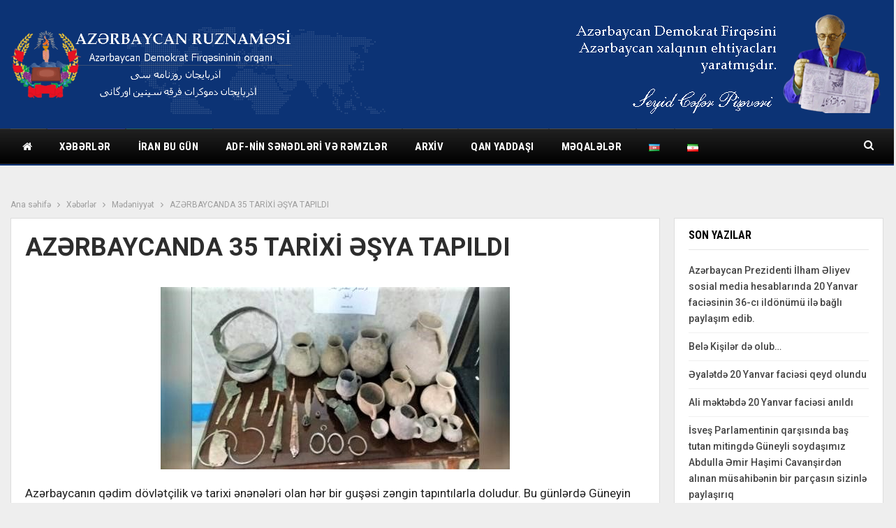

--- FILE ---
content_type: text/html; charset=UTF-8
request_url: https://azerbaycan-ruznamesi.org/2022/02/17/az%C9%99rbaycanda-35-tarixi-%C9%99sya-tapildi/
body_size: 68722
content:
	<!DOCTYPE html>
		<!--[if IE 8]>
	<html class="ie ie8" lang="az"> <![endif]-->
	<!--[if IE 9]>
	<html class="ie ie9" lang="az"> <![endif]-->
	<!--[if gt IE 9]><!-->
<html lang="az"> <!--<![endif]-->
	<head>
				<meta charset="UTF-8">
		<meta http-equiv="X-UA-Compatible" content="IE=edge">
		<meta name="viewport" content="width=device-width, initial-scale=1.0">
		<link rel="pingback" href="https://azerbaycan-ruznamesi.org/xmlrpc.php"/>

		<title>AZƏRBAYCANDA 35 TARİXİ ƏŞYA TAPILDI &#8211; Azərbaycan Ruznaməsi</title>
<meta name='robots' content='max-image-preview:large' />

<!-- Better Open Graph, Schema.org & Twitter Integration -->
<meta property="og:locale" content="az"/>
<meta property="og:site_name" content="Azərbaycan Ruznaməsi"/>
<meta property="og:url" content="https://azerbaycan-ruznamesi.org/2022/02/17/az%c9%99rbaycanda-35-tarixi-%c9%99sya-tapildi/"/>
<meta property="og:title" content="AZƏRBAYCANDA 35 TARİXİ ƏŞYA TAPILDI"/>
<meta property="og:image" content="https://azerbaycan-ruznamesi.org/wp-content/uploads/2022/02/111-2.jpg"/>
<meta property="article:section" content="Mədəniyyət"/>
<meta property="article:tag" content="Azərbaycan"/>
<meta property="og:description" content="Azərbaycanın qədim dövlətçilik və tarixi ənənələri olan hər bir guşəsi zəngin tapıntılarla doludur. Bu günlərdə Güneyin Xiyav (Meşginşəhr) şəhərində ikinci dəmir dövrünə aid olan 35 ədəd tarixi əşya tapılıb.Bu barədə Ərdəbil vilayətinin Mədəni İrs İd"/>
<meta property="og:type" content="article"/>
<meta name="twitter:card" content="summary"/>
<meta name="twitter:url" content="https://azerbaycan-ruznamesi.org/2022/02/17/az%c9%99rbaycanda-35-tarixi-%c9%99sya-tapildi/"/>
<meta name="twitter:title" content="AZƏRBAYCANDA 35 TARİXİ ƏŞYA TAPILDI"/>
<meta name="twitter:description" content="Azərbaycanın qədim dövlətçilik və tarixi ənənələri olan hər bir guşəsi zəngin tapıntılarla doludur. Bu günlərdə Güneyin Xiyav (Meşginşəhr) şəhərində ikinci dəmir dövrünə aid olan 35 ədəd tarixi əşya tapılıb.Bu barədə Ərdəbil vilayətinin Mədəni İrs İd"/>
<meta name="twitter:image" content="https://azerbaycan-ruznamesi.org/wp-content/uploads/2022/02/111-2.jpg"/>
<!-- / Better Open Graph, Schema.org & Twitter Integration. -->
<link rel='dns-prefetch' href='//fonts.googleapis.com' />
<link rel='dns-prefetch' href='//s.w.org' />
<link rel="alternate" type="application/rss+xml" title="Azərbaycan Ruznaməsi &raquo; Qidalandırıcısı" href="https://azerbaycan-ruznamesi.org/feed/" />
<link rel="alternate" type="application/rss+xml" title="Azərbaycan Ruznaməsi &raquo; Şərh Qidalandırıcısı" href="https://azerbaycan-ruznamesi.org/comments/feed/" />
<script type="text/javascript">
window._wpemojiSettings = {"baseUrl":"https:\/\/s.w.org\/images\/core\/emoji\/13.1.0\/72x72\/","ext":".png","svgUrl":"https:\/\/s.w.org\/images\/core\/emoji\/13.1.0\/svg\/","svgExt":".svg","source":{"concatemoji":"https:\/\/azerbaycan-ruznamesi.org\/wp-includes\/js\/wp-emoji-release.min.js?ver=5.9.12"}};
/*! This file is auto-generated */
!function(e,a,t){var n,r,o,i=a.createElement("canvas"),p=i.getContext&&i.getContext("2d");function s(e,t){var a=String.fromCharCode;p.clearRect(0,0,i.width,i.height),p.fillText(a.apply(this,e),0,0);e=i.toDataURL();return p.clearRect(0,0,i.width,i.height),p.fillText(a.apply(this,t),0,0),e===i.toDataURL()}function c(e){var t=a.createElement("script");t.src=e,t.defer=t.type="text/javascript",a.getElementsByTagName("head")[0].appendChild(t)}for(o=Array("flag","emoji"),t.supports={everything:!0,everythingExceptFlag:!0},r=0;r<o.length;r++)t.supports[o[r]]=function(e){if(!p||!p.fillText)return!1;switch(p.textBaseline="top",p.font="600 32px Arial",e){case"flag":return s([127987,65039,8205,9895,65039],[127987,65039,8203,9895,65039])?!1:!s([55356,56826,55356,56819],[55356,56826,8203,55356,56819])&&!s([55356,57332,56128,56423,56128,56418,56128,56421,56128,56430,56128,56423,56128,56447],[55356,57332,8203,56128,56423,8203,56128,56418,8203,56128,56421,8203,56128,56430,8203,56128,56423,8203,56128,56447]);case"emoji":return!s([10084,65039,8205,55357,56613],[10084,65039,8203,55357,56613])}return!1}(o[r]),t.supports.everything=t.supports.everything&&t.supports[o[r]],"flag"!==o[r]&&(t.supports.everythingExceptFlag=t.supports.everythingExceptFlag&&t.supports[o[r]]);t.supports.everythingExceptFlag=t.supports.everythingExceptFlag&&!t.supports.flag,t.DOMReady=!1,t.readyCallback=function(){t.DOMReady=!0},t.supports.everything||(n=function(){t.readyCallback()},a.addEventListener?(a.addEventListener("DOMContentLoaded",n,!1),e.addEventListener("load",n,!1)):(e.attachEvent("onload",n),a.attachEvent("onreadystatechange",function(){"complete"===a.readyState&&t.readyCallback()})),(n=t.source||{}).concatemoji?c(n.concatemoji):n.wpemoji&&n.twemoji&&(c(n.twemoji),c(n.wpemoji)))}(window,document,window._wpemojiSettings);
</script>
<style type="text/css">
img.wp-smiley,
img.emoji {
	display: inline !important;
	border: none !important;
	box-shadow: none !important;
	height: 1em !important;
	width: 1em !important;
	margin: 0 0.07em !important;
	vertical-align: -0.1em !important;
	background: none !important;
	padding: 0 !important;
}
</style>
	<link rel='stylesheet' id='wp-block-library-css'  href='https://azerbaycan-ruznamesi.org/wp-includes/css/dist/block-library/style.min.css?ver=5.9.12' type='text/css' media='all' />
<style id='global-styles-inline-css' type='text/css'>
body{--wp--preset--color--black: #000000;--wp--preset--color--cyan-bluish-gray: #abb8c3;--wp--preset--color--white: #ffffff;--wp--preset--color--pale-pink: #f78da7;--wp--preset--color--vivid-red: #cf2e2e;--wp--preset--color--luminous-vivid-orange: #ff6900;--wp--preset--color--luminous-vivid-amber: #fcb900;--wp--preset--color--light-green-cyan: #7bdcb5;--wp--preset--color--vivid-green-cyan: #00d084;--wp--preset--color--pale-cyan-blue: #8ed1fc;--wp--preset--color--vivid-cyan-blue: #0693e3;--wp--preset--color--vivid-purple: #9b51e0;--wp--preset--gradient--vivid-cyan-blue-to-vivid-purple: linear-gradient(135deg,rgba(6,147,227,1) 0%,rgb(155,81,224) 100%);--wp--preset--gradient--light-green-cyan-to-vivid-green-cyan: linear-gradient(135deg,rgb(122,220,180) 0%,rgb(0,208,130) 100%);--wp--preset--gradient--luminous-vivid-amber-to-luminous-vivid-orange: linear-gradient(135deg,rgba(252,185,0,1) 0%,rgba(255,105,0,1) 100%);--wp--preset--gradient--luminous-vivid-orange-to-vivid-red: linear-gradient(135deg,rgba(255,105,0,1) 0%,rgb(207,46,46) 100%);--wp--preset--gradient--very-light-gray-to-cyan-bluish-gray: linear-gradient(135deg,rgb(238,238,238) 0%,rgb(169,184,195) 100%);--wp--preset--gradient--cool-to-warm-spectrum: linear-gradient(135deg,rgb(74,234,220) 0%,rgb(151,120,209) 20%,rgb(207,42,186) 40%,rgb(238,44,130) 60%,rgb(251,105,98) 80%,rgb(254,248,76) 100%);--wp--preset--gradient--blush-light-purple: linear-gradient(135deg,rgb(255,206,236) 0%,rgb(152,150,240) 100%);--wp--preset--gradient--blush-bordeaux: linear-gradient(135deg,rgb(254,205,165) 0%,rgb(254,45,45) 50%,rgb(107,0,62) 100%);--wp--preset--gradient--luminous-dusk: linear-gradient(135deg,rgb(255,203,112) 0%,rgb(199,81,192) 50%,rgb(65,88,208) 100%);--wp--preset--gradient--pale-ocean: linear-gradient(135deg,rgb(255,245,203) 0%,rgb(182,227,212) 50%,rgb(51,167,181) 100%);--wp--preset--gradient--electric-grass: linear-gradient(135deg,rgb(202,248,128) 0%,rgb(113,206,126) 100%);--wp--preset--gradient--midnight: linear-gradient(135deg,rgb(2,3,129) 0%,rgb(40,116,252) 100%);--wp--preset--duotone--dark-grayscale: url('#wp-duotone-dark-grayscale');--wp--preset--duotone--grayscale: url('#wp-duotone-grayscale');--wp--preset--duotone--purple-yellow: url('#wp-duotone-purple-yellow');--wp--preset--duotone--blue-red: url('#wp-duotone-blue-red');--wp--preset--duotone--midnight: url('#wp-duotone-midnight');--wp--preset--duotone--magenta-yellow: url('#wp-duotone-magenta-yellow');--wp--preset--duotone--purple-green: url('#wp-duotone-purple-green');--wp--preset--duotone--blue-orange: url('#wp-duotone-blue-orange');--wp--preset--font-size--small: 13px;--wp--preset--font-size--medium: 20px;--wp--preset--font-size--large: 36px;--wp--preset--font-size--x-large: 42px;}.has-black-color{color: var(--wp--preset--color--black) !important;}.has-cyan-bluish-gray-color{color: var(--wp--preset--color--cyan-bluish-gray) !important;}.has-white-color{color: var(--wp--preset--color--white) !important;}.has-pale-pink-color{color: var(--wp--preset--color--pale-pink) !important;}.has-vivid-red-color{color: var(--wp--preset--color--vivid-red) !important;}.has-luminous-vivid-orange-color{color: var(--wp--preset--color--luminous-vivid-orange) !important;}.has-luminous-vivid-amber-color{color: var(--wp--preset--color--luminous-vivid-amber) !important;}.has-light-green-cyan-color{color: var(--wp--preset--color--light-green-cyan) !important;}.has-vivid-green-cyan-color{color: var(--wp--preset--color--vivid-green-cyan) !important;}.has-pale-cyan-blue-color{color: var(--wp--preset--color--pale-cyan-blue) !important;}.has-vivid-cyan-blue-color{color: var(--wp--preset--color--vivid-cyan-blue) !important;}.has-vivid-purple-color{color: var(--wp--preset--color--vivid-purple) !important;}.has-black-background-color{background-color: var(--wp--preset--color--black) !important;}.has-cyan-bluish-gray-background-color{background-color: var(--wp--preset--color--cyan-bluish-gray) !important;}.has-white-background-color{background-color: var(--wp--preset--color--white) !important;}.has-pale-pink-background-color{background-color: var(--wp--preset--color--pale-pink) !important;}.has-vivid-red-background-color{background-color: var(--wp--preset--color--vivid-red) !important;}.has-luminous-vivid-orange-background-color{background-color: var(--wp--preset--color--luminous-vivid-orange) !important;}.has-luminous-vivid-amber-background-color{background-color: var(--wp--preset--color--luminous-vivid-amber) !important;}.has-light-green-cyan-background-color{background-color: var(--wp--preset--color--light-green-cyan) !important;}.has-vivid-green-cyan-background-color{background-color: var(--wp--preset--color--vivid-green-cyan) !important;}.has-pale-cyan-blue-background-color{background-color: var(--wp--preset--color--pale-cyan-blue) !important;}.has-vivid-cyan-blue-background-color{background-color: var(--wp--preset--color--vivid-cyan-blue) !important;}.has-vivid-purple-background-color{background-color: var(--wp--preset--color--vivid-purple) !important;}.has-black-border-color{border-color: var(--wp--preset--color--black) !important;}.has-cyan-bluish-gray-border-color{border-color: var(--wp--preset--color--cyan-bluish-gray) !important;}.has-white-border-color{border-color: var(--wp--preset--color--white) !important;}.has-pale-pink-border-color{border-color: var(--wp--preset--color--pale-pink) !important;}.has-vivid-red-border-color{border-color: var(--wp--preset--color--vivid-red) !important;}.has-luminous-vivid-orange-border-color{border-color: var(--wp--preset--color--luminous-vivid-orange) !important;}.has-luminous-vivid-amber-border-color{border-color: var(--wp--preset--color--luminous-vivid-amber) !important;}.has-light-green-cyan-border-color{border-color: var(--wp--preset--color--light-green-cyan) !important;}.has-vivid-green-cyan-border-color{border-color: var(--wp--preset--color--vivid-green-cyan) !important;}.has-pale-cyan-blue-border-color{border-color: var(--wp--preset--color--pale-cyan-blue) !important;}.has-vivid-cyan-blue-border-color{border-color: var(--wp--preset--color--vivid-cyan-blue) !important;}.has-vivid-purple-border-color{border-color: var(--wp--preset--color--vivid-purple) !important;}.has-vivid-cyan-blue-to-vivid-purple-gradient-background{background: var(--wp--preset--gradient--vivid-cyan-blue-to-vivid-purple) !important;}.has-light-green-cyan-to-vivid-green-cyan-gradient-background{background: var(--wp--preset--gradient--light-green-cyan-to-vivid-green-cyan) !important;}.has-luminous-vivid-amber-to-luminous-vivid-orange-gradient-background{background: var(--wp--preset--gradient--luminous-vivid-amber-to-luminous-vivid-orange) !important;}.has-luminous-vivid-orange-to-vivid-red-gradient-background{background: var(--wp--preset--gradient--luminous-vivid-orange-to-vivid-red) !important;}.has-very-light-gray-to-cyan-bluish-gray-gradient-background{background: var(--wp--preset--gradient--very-light-gray-to-cyan-bluish-gray) !important;}.has-cool-to-warm-spectrum-gradient-background{background: var(--wp--preset--gradient--cool-to-warm-spectrum) !important;}.has-blush-light-purple-gradient-background{background: var(--wp--preset--gradient--blush-light-purple) !important;}.has-blush-bordeaux-gradient-background{background: var(--wp--preset--gradient--blush-bordeaux) !important;}.has-luminous-dusk-gradient-background{background: var(--wp--preset--gradient--luminous-dusk) !important;}.has-pale-ocean-gradient-background{background: var(--wp--preset--gradient--pale-ocean) !important;}.has-electric-grass-gradient-background{background: var(--wp--preset--gradient--electric-grass) !important;}.has-midnight-gradient-background{background: var(--wp--preset--gradient--midnight) !important;}.has-small-font-size{font-size: var(--wp--preset--font-size--small) !important;}.has-medium-font-size{font-size: var(--wp--preset--font-size--medium) !important;}.has-large-font-size{font-size: var(--wp--preset--font-size--large) !important;}.has-x-large-font-size{font-size: var(--wp--preset--font-size--x-large) !important;}
</style>
<link rel='stylesheet' id='wsl-widget-css'  href='https://azerbaycan-ruznamesi.org/wp-content/plugins/wordpress-social-login/assets/css/style.css?ver=5.9.12' type='text/css' media='all' />
<link rel='stylesheet' id='better-framework-main-fonts-css'  href='https://fonts.googleapis.com/css?family=Roboto:400,700,500,400italic%7CRoboto+Condensed:700,400' type='text/css' media='all' />
<script type='text/javascript' src='https://azerbaycan-ruznamesi.org/wp-includes/js/jquery/jquery.min.js?ver=3.6.0' id='jquery-core-js'></script>
<script type='text/javascript' src='https://azerbaycan-ruznamesi.org/wp-includes/js/jquery/jquery-migrate.min.js?ver=3.3.2' id='jquery-migrate-js'></script>
<!--[if lt IE 9]>
<script type='text/javascript' src='https://azerbaycan-ruznamesi.org/wp-content/themes/publisher/includes/libs/better-framework/assets/js/html5shiv.min.js?ver=3.10.22' id='bf-html5shiv-js'></script>
<![endif]-->
<!--[if lt IE 9]>
<script type='text/javascript' src='https://azerbaycan-ruznamesi.org/wp-content/themes/publisher/includes/libs/better-framework/assets/js/respond.min.js?ver=3.10.22' id='bf-respond-js'></script>
<![endif]-->
<link rel="https://api.w.org/" href="https://azerbaycan-ruznamesi.org/wp-json/" /><link rel="alternate" type="application/json" href="https://azerbaycan-ruznamesi.org/wp-json/wp/v2/posts/8019" /><link rel="EditURI" type="application/rsd+xml" title="RSD" href="https://azerbaycan-ruznamesi.org/xmlrpc.php?rsd" />
<link rel="wlwmanifest" type="application/wlwmanifest+xml" href="https://azerbaycan-ruznamesi.org/wp-includes/wlwmanifest.xml" /> 
<meta name="generator" content="WordPress 5.9.12" />
<link rel="canonical" href="https://azerbaycan-ruznamesi.org/2022/02/17/az%c9%99rbaycanda-35-tarixi-%c9%99sya-tapildi/" />
<link rel='shortlink' href='https://azerbaycan-ruznamesi.org/?p=8019' />
<link rel="alternate" type="application/json+oembed" href="https://azerbaycan-ruznamesi.org/wp-json/oembed/1.0/embed?url=https%3A%2F%2Fazerbaycan-ruznamesi.org%2F2022%2F02%2F17%2Faz%25c9%2599rbaycanda-35-tarixi-%25c9%2599sya-tapildi%2F" />
<link rel="alternate" type="text/xml+oembed" href="https://azerbaycan-ruznamesi.org/wp-json/oembed/1.0/embed?url=https%3A%2F%2Fazerbaycan-ruznamesi.org%2F2022%2F02%2F17%2Faz%25c9%2599rbaycanda-35-tarixi-%25c9%2599sya-tapildi%2F&#038;format=xml" />
<style>/* CSS added by WP Meta and Date Remover*/.entry-meta {display:none !important;}
	.home .entry-meta { display: none; }
	.entry-footer {display:none !important;}
	.home .entry-footer { display: none; }</style>      <meta name="onesignal" content="wordpress-plugin"/>
            <script>

      window.OneSignal = window.OneSignal || [];

      OneSignal.push( function() {
        OneSignal.SERVICE_WORKER_UPDATER_PATH = "OneSignalSDKUpdaterWorker.js.php";
        OneSignal.SERVICE_WORKER_PATH = "OneSignalSDKWorker.js.php";
        OneSignal.SERVICE_WORKER_PARAM = { scope: '/' };

        OneSignal.setDefaultNotificationUrl("https://azerbaycan-ruznamesi.org");
        var oneSignal_options = {};
        window._oneSignalInitOptions = oneSignal_options;

        oneSignal_options['wordpress'] = true;
oneSignal_options['appId'] = '';
oneSignal_options['httpPermissionRequest'] = { };
oneSignal_options['httpPermissionRequest']['enable'] = true;
oneSignal_options['welcomeNotification'] = { };
oneSignal_options['welcomeNotification']['title'] = "";
oneSignal_options['welcomeNotification']['message'] = "";
oneSignal_options['path'] = "https://azerbaycan-ruznamesi.org/wp-content/plugins/onesignal-free-web-push-notifications/sdk_files/";
oneSignal_options['promptOptions'] = { };
oneSignal_options['notifyButton'] = { };
oneSignal_options['notifyButton']['enable'] = true;
oneSignal_options['notifyButton']['position'] = 'bottom-right';
oneSignal_options['notifyButton']['theme'] = 'default';
oneSignal_options['notifyButton']['size'] = 'medium';
oneSignal_options['notifyButton']['showCredit'] = true;
oneSignal_options['notifyButton']['text'] = {};
                OneSignal.init(window._oneSignalInitOptions);
                      });

      function documentInitOneSignal() {
        var oneSignal_elements = document.getElementsByClassName("OneSignal-prompt");

        var oneSignalLinkClickHandler = function(event) { OneSignal.push(['registerForPushNotifications']); event.preventDefault(); };        for(var i = 0; i < oneSignal_elements.length; i++)
          oneSignal_elements[i].addEventListener('click', oneSignalLinkClickHandler, false);
      }

      if (document.readyState === 'complete') {
           documentInitOneSignal();
      }
      else {
           window.addEventListener("load", function(event){
               documentInitOneSignal();
          });
      }
    </script>
<meta name="generator" content="Powered by WPBakery Page Builder - drag and drop page builder for WordPress."/>
<script type="application/ld+json">{
    "@context": "http:\/\/schema.org\/",
    "@type": "Organization",
    "@id": "#organization",
    "logo": {
        "@type": "ImageObject",
        "url": "http:\/\/azerbaycan-ruznamesi.org\/wp-content\/uploads\/2020\/12\/logo_p.png"
    },
    "url": "https:\/\/azerbaycan-ruznamesi.org\/",
    "name": "Az\u0259rbaycan Ruznam\u0259si",
    "description": "Az\u0259rbaycan Demokrat Firq\u0259sinin orqan\u0131"
}</script>
<script type="application/ld+json">{
    "@context": "http:\/\/schema.org\/",
    "@type": "WebSite",
    "name": "Az\u0259rbaycan Ruznam\u0259si",
    "alternateName": "Az\u0259rbaycan Demokrat Firq\u0259sinin orqan\u0131",
    "url": "https:\/\/azerbaycan-ruznamesi.org\/"
}</script>
<script type="application/ld+json">{
    "@context": "http:\/\/schema.org\/",
    "@type": "BlogPosting",
    "headline": "AZ\u018fRBAYCANDA 35 TAR\u0130X\u0130 \u018f\u015eYA TAPILDI",
    "description": "Az\u0259rbaycan\u0131n q\u0259dim d\u00f6vl\u0259t\u00e7ilik v\u0259 tarixi \u0259n\u0259n\u0259l\u0259ri olan h\u0259r bir gu\u015f\u0259si z\u0259ngin tap\u0131nt\u0131larla doludur. Bu g\u00fcnl\u0259rd\u0259 G\u00fcneyin Xiyav (Me\u015fgin\u015f\u0259hr) \u015f\u0259h\u0259rind\u0259 ikinci d\u0259mir d\u00f6vr\u00fcn\u0259 aid olan 35 \u0259d\u0259d tarixi \u0259\u015fya tap\u0131l\u0131b.Bu bar\u0259d\u0259 \u018frd\u0259bil vilay\u0259tinin M\u0259d\u0259ni \u0130rs \u0130d",
    "datePublished": "2022-02-17",
    "dateModified": "2022-02-17",
    "author": {
        "@type": "Person",
        "@id": "#person-zE6boKP9DM",
        "name": "zE6boKP9DM"
    },
    "image": {
        "@type": "ImageObject",
        "url": "https:\/\/azerbaycan-ruznamesi.org\/wp-content\/uploads\/2022\/02\/111-2.jpg",
        "width": 500,
        "height": 261
    },
    "interactionStatistic": [
        {
            "@type": "InteractionCounter",
            "interactionType": "http:\/\/schema.org\/CommentAction",
            "userInteractionCount": "0"
        }
    ],
    "publisher": {
        "@id": "#organization"
    },
    "mainEntityOfPage": "https:\/\/azerbaycan-ruznamesi.org\/2022\/02\/17\/az%c9%99rbaycanda-35-tarixi-%c9%99sya-tapildi\/"
}</script>
<link rel='stylesheet' id='bf-minifed-css-1' href='https://azerbaycan-ruznamesi.org/wp-content/bs-booster-cache/1ac18f04e2a50429b0631b387840fef8.css' type='text/css' media='all' />
<link rel='stylesheet' id='7.7.0-1723740074' href='https://azerbaycan-ruznamesi.org/wp-content/bs-booster-cache/35ffaaab78503caacaddfaa648a531db.css' type='text/css' media='all' />
<link rel="icon" href="https://azerbaycan-ruznamesi.org/wp-content/uploads/2020/12/cropped-170px-Coat_of_arms_of_Azerbaijan_Peoples_Government-32x32.png" sizes="32x32" />
<link rel="icon" href="https://azerbaycan-ruznamesi.org/wp-content/uploads/2020/12/cropped-170px-Coat_of_arms_of_Azerbaijan_Peoples_Government-192x192.png" sizes="192x192" />
<link rel="apple-touch-icon" href="https://azerbaycan-ruznamesi.org/wp-content/uploads/2020/12/cropped-170px-Coat_of_arms_of_Azerbaijan_Peoples_Government-180x180.png" />
<meta name="msapplication-TileImage" content="https://azerbaycan-ruznamesi.org/wp-content/uploads/2020/12/cropped-170px-Coat_of_arms_of_Azerbaijan_Peoples_Government-270x270.png" />
<noscript><style> .wpb_animate_when_almost_visible { opacity: 1; }</style></noscript>	</head>

<body class="post-template-default single single-post postid-8019 single-format-standard bs-theme bs-publisher bs-publisher-world-news active-light-box ltr close-rh page-layout-2-col-right full-width active-sticky-sidebar main-menu-sticky-smart active-ajax-search single-prim-cat-77 single-cat-77  bs-hide-ha wpb-js-composer js-comp-ver-6.4.1 vc_responsive bs-ll-a" dir="ltr">
		<div class="main-wrap content-main-wrap">
			<header id="header" class="site-header header-style-2 full-width" itemscope="itemscope" itemtype="https://schema.org/WPHeader">

				<div class="header-inner">
			<div class="content-wrap">
				<div class="container">
					<div class="row">
						<div class="row-height">
							<div class="logo-col col-xs-4">
								<div class="col-inside">
									<div id="site-branding" class="site-branding">
	<p  id="site-title" class="logo h1 img-logo">
	<a href="https://azerbaycan-ruznamesi.org/" itemprop="url" rel="home">
					<img id="site-logo" src="http://azerbaycan-ruznamesi.org/wp-content/uploads/2020/12/logo_p.png"
			     alt="Publisher"  />

			<span class="site-title">Publisher - Azərbaycan Demokrat Firqəsinin orqanı</span>
				</a>
</p>
</div><!-- .site-branding -->
								</div>
							</div>
															<div class="sidebar-col col-xs-8">
									<div class="col-inside">
										<aside id="sidebar" class="sidebar" role="complementary" itemscope="itemscope" itemtype="https://schema.org/WPSideBar">
											<div class="kuqnjzt kuqnjzt-clearfix kuqnjzt-pubadban kuqnjzt-show-desktop kuqnjzt-show-tablet-portrait kuqnjzt-show-tablet-landscape kuqnjzt-show-phone kuqnjzt-loc-header_aside_logo kuqnjzt-align-right kuqnjzt-column-1"><div id="kuqnjzt-35-1379670663" class="kuqnjzt-container kuqnjzt-type-image " itemscope="" itemtype="https://schema.org/WPAdBlock" data-adid="35" data-type="image"><a itemprop="url" class="kuqnjzt-link" href="#" target="_blank" ><img class="kuqnjzt-image" src="http://azerbaycan-ruznamesi.org/wp-content/uploads/2020/12/titul-1-1.png" alt="- Advertisement -" /></a><p class='kuqnjzt-caption kuqnjzt-caption-below'>- Advertisement -</p></div></div>										</aside>
									</div>
								</div>
														</div>
					</div>
				</div>
			</div>
		</div>

		<div id="menu-main" class="menu main-menu-wrapper show-search-item menu-actions-btn-width-1" role="navigation" itemscope="itemscope" itemtype="https://schema.org/SiteNavigationElement">
	<div class="main-menu-inner">
		<div class="content-wrap">
			<div class="container">

				<nav class="main-menu-container">
					<ul id="main-navigation" class="main-menu menu bsm-pure clearfix">
						<li id="menu-item-135" class="menu-have-icon menu-icon-type-fontawesome menu-item menu-item-type-post_type menu-item-object-page menu-item-home menu-title-hide better-anim-slide-fade menu-item-135"><a href="https://azerbaycan-ruznamesi.org/"><i class="bf-icon  fa fa-home"></i><span class="hidden">Əsas səhifə</span></a></li>
<li id="menu-item-148" class="menu-item menu-item-type-taxonomy menu-item-object-category current-post-ancestor menu-item-has-children menu-term-92 better-anim-fade menu-item-148"><a href="https://azerbaycan-ruznamesi.org/category/bs-world/">Xəbərlər</a>
<ul class="sub-menu">
	<li id="menu-item-150" class="menu-item menu-item-type-taxonomy menu-item-object-category menu-term-84 better-anim-fade menu-item-150"><a href="https://azerbaycan-ruznamesi.org/category/bs-world/bs-us-politics/">Siyasət</a></li>
	<li id="menu-item-151" class="menu-item menu-item-type-taxonomy menu-item-object-category menu-term-33 better-anim-fade menu-item-151"><a href="https://azerbaycan-ruznamesi.org/category/bs-world/bs-europe/">İqtisadiyyat</a></li>
	<li id="menu-item-152" class="menu-item menu-item-type-taxonomy menu-item-object-category current-post-ancestor current-menu-parent current-post-parent menu-term-77 better-anim-fade menu-item-152"><a href="https://azerbaycan-ruznamesi.org/category/bs-world/bs-spotlight/">Mədəniyyət</a></li>
	<li id="menu-item-153" class="menu-item menu-item-type-taxonomy menu-item-object-category menu-term-26 better-anim-fade menu-item-153"><a href="https://azerbaycan-ruznamesi.org/category/bs-world/bs-cities/">Elm və təhsil</a></li>
	<li id="menu-item-368" class="menu-item menu-item-type-taxonomy menu-item-object-category menu-term-56 better-anim-fade menu-item-368"><a href="https://azerbaycan-ruznamesi.org/category/bs-world/bs-opinion-analysis/">Hadisələr</a></li>
</ul>
</li>
<li id="menu-item-1037" class="menu-item menu-item-type-taxonomy menu-item-object-category menu-term-80 better-anim-fade menu-item-1037"><a href="https://azerbaycan-ruznamesi.org/category/iran-today/">İran bu gün</a></li>
<li id="menu-item-2459" class="menu-item menu-item-type-custom menu-item-object-custom menu-item-has-children better-anim-fade menu-item-2459"><a href="http://azerbaycan-ruznamesi.org/bayraq-v%c9%99-gerb/">ADF-nin sənədləri və rəmzlər</a>
<ul class="sub-menu">
	<li id="menu-item-2421" class="menu-item menu-item-type-post_type menu-item-object-page better-anim-fade menu-item-2421"><a href="https://azerbaycan-ruznamesi.org/bayraq-v%c9%99-gerb/">Müqəddəs rəmzlər</a></li>
	<li id="menu-item-2427" class="menu-item menu-item-type-post_type menu-item-object-page better-anim-fade menu-item-2427"><a href="https://azerbaycan-ruznamesi.org/az%c9%99rbaycan-milli-hokum%c9%99tinin-dovl%c9%99t-himni/">Azərbaycan Milli Hökümətinin Dövlət Himni</a></li>
	<li id="menu-item-2403" class="menu-item menu-item-type-taxonomy menu-item-object-category menu-term-451 better-anim-fade menu-item-2403"><a href="https://azerbaycan-ruznamesi.org/category/s%c9%99n%c9%99dl%c9%99r-v%c9%99-b%c9%99yanatlar/">Sənədlər və bəyanatlar</a></li>
</ul>
</li>
<li id="menu-item-369" class="menu-item menu-item-type-taxonomy menu-item-object-category menu-item-has-children menu-term-196 better-anim-fade menu-item-369"><a href="https://azerbaycan-ruznamesi.org/category/video-foto-xronika/">Arxiv</a>
<ul class="sub-menu">
	<li id="menu-item-304" class="menu-item menu-item-type-post_type menu-item-object-page better-anim-fade menu-item-304"><a href="https://azerbaycan-ruznamesi.org/bs-front-page/foto-arxiv/">Foto xronika</a></li>
	<li id="menu-item-243" class="menu-item menu-item-type-post_type menu-item-object-page better-anim-fade menu-item-243"><a href="https://azerbaycan-ruznamesi.org/kitablar/">Kitablar</a></li>
</ul>
</li>
<li id="menu-item-563" class="menu-item menu-item-type-taxonomy menu-item-object-category menu-item-has-children menu-term-186 better-anim-fade menu-item-563"><a href="https://azerbaycan-ruznamesi.org/category/qan-yaddasi/">Qan yaddaşı</a>
<ul class="sub-menu">
	<li id="menu-item-564" class="menu-item menu-item-type-taxonomy menu-item-object-category menu-term-284 better-anim-fade menu-item-564"><a href="https://azerbaycan-ruznamesi.org/category/qan-yaddasi/tarixi-s/">Tarixi şəxsiyyətlər</a></li>
	<li id="menu-item-188" class="menu-item menu-item-type-taxonomy menu-item-object-category menu-term-22 better-anim-fade menu-item-188"><a href="https://azerbaycan-ruznamesi.org/category/qan-yaddasi/bs-biology/">Tarixi hadisələr</a></li>
	<li id="menu-item-189" class="menu-item menu-item-type-taxonomy menu-item-object-category menu-term-23 better-anim-fade menu-item-189"><a href="https://azerbaycan-ruznamesi.org/category/qan-yaddasi/bs-blog-network/">Faciələr</a></li>
	<li id="menu-item-191" class="menu-item menu-item-type-taxonomy menu-item-object-category menu-term-53 better-anim-fade menu-item-191"><a href="https://azerbaycan-ruznamesi.org/category/qan-yaddasi/bs-key-issues/">Sənədlər</a></li>
	<li id="menu-item-2399" class="menu-item menu-item-type-taxonomy menu-item-object-category menu-term-426 better-anim-fade menu-item-2399"><a href="https://azerbaycan-ruznamesi.org/category/milii-hokum%c9%99t-v%c9%99-az%c9%99rbaycan-ruznam%c9%99si/">Milli hökümət və Azərbaycan Ruznaməsi</a></li>
	<li id="menu-item-2398" class="menu-item menu-item-type-taxonomy menu-item-object-category menu-term-415 better-anim-fade menu-item-2398"><a href="https://azerbaycan-ruznamesi.org/category/21-az%c9%99r-d%c9%99n-dogulanlar/">21 AZƏR-dən doğulanlar</a></li>
	<li id="menu-item-2400" class="menu-item menu-item-type-taxonomy menu-item-object-category menu-term-395 better-anim-fade menu-item-2400"><a href="https://azerbaycan-ruznamesi.org/category/qan-yaddasi/80-ci-ill%c9%99rin-s%c9%99hidl%c9%99ri/">80-ci illərin şəhidləri</a></li>
</ul>
</li>
<li id="menu-item-2472" class="menu-item menu-item-type-taxonomy menu-item-object-category menu-item-has-children menu-term-1 better-anim-fade menu-item-2472"><a href="https://azerbaycan-ruznamesi.org/category/maqala/">Məqalələr</a>
<ul class="sub-menu">
	<li id="menu-item-2473" class="menu-item menu-item-type-taxonomy menu-item-object-category menu-term-424 better-anim-fade menu-item-2473"><a href="https://azerbaycan-ruznamesi.org/category/ana-dilimiz/">Ana dilimiz</a></li>
	<li id="menu-item-2474" class="menu-item menu-item-type-taxonomy menu-item-object-category menu-term-333 better-anim-fade menu-item-2474"><a href="https://azerbaycan-ruznamesi.org/category/iti-bucaq/">İti bucaqdan baxış</a></li>
	<li id="menu-item-3183" class="menu-item menu-item-type-taxonomy menu-item-object-category menu-term-643 better-anim-fade menu-item-3183"><a href="https://azerbaycan-ruznamesi.org/category/sapi-ozumuzd%c9%99n-olan-baltalari-da-taniyaq/">Sapı özümüzdən olan baltaları da tanıyaq</a></li>
</ul>
</li>
<li id="menu-item-219-az" class="lang-item lang-item-98 lang-item-az current-lang lang-item-first menu-item menu-item-type-custom menu-item-object-custom menu-item-home better-anim-fade menu-item-219-az"><a href="https://azerbaycan-ruznamesi.org/" hreflang="az" lang="az"><img src="[data-uri]" title="Azərbaycan" alt="Azərbaycan" width="16" height="11" style="width: 16px; height: 11px;" /></a></li>
<li id="menu-item-219-azb" class="lang-item lang-item-101 lang-item-azb no-translation menu-item menu-item-type-custom menu-item-object-custom better-anim-fade menu-item-219-azb"><a href="https://azerbaycan-ruznamesi.org/azb/front-page-%da%af%d8%a4%d9%86%d8%a6%db%8c-%d8%a2%d8%b0%d8%b1%d8%a8%d8%a7%db%8c%d8%ac%d8%a7%d9%86/" hreflang="azb" lang="azb"><img src="[data-uri]" title="گؤنئی آذربایجان" alt="گؤنئی آذربایجان" width="16" height="11" style="width: 16px; height: 11px;" /></a></li>
					</ul><!-- #main-navigation -->
											<div class="menu-action-buttons width-1">
															<div class="search-container close">
									<span class="search-handler"><i class="fa fa-search"></i></span>

									<div class="search-box clearfix">
										<form role="search" method="get" class="search-form clearfix" action="https://azerbaycan-ruznamesi.org">
	<input type="search" class="search-field"
	       placeholder="Axtarış..."
	       value="" name="s"
	       title="Axtarış:"
	       autocomplete="off">
	<input type="submit" class="search-submit" value="Axtarış">
</form><!-- .search-form -->
									</div>
								</div>
														</div>
										</nav><!-- .main-menu-container -->

			</div>
		</div>
	</div>
</div><!-- .menu -->
	</header><!-- .header -->
	<div class="rh-header clearfix dark deferred-block-exclude">
		<div class="rh-container clearfix">

			<div class="menu-container close">
				<span class="menu-handler"><span class="lines"></span></span>
			</div><!-- .menu-container -->

			<div class="logo-container rh-img-logo">
				<a href="https://azerbaycan-ruznamesi.org/" itemprop="url" rel="home">
											<img src="http://azerbaycan-ruznamesi.org/wp-content/uploads/2020/12/logo_p.png"
						     alt="Azərbaycan Ruznaməsi"  />				</a>
			</div><!-- .logo-container -->
		</div><!-- .rh-container -->
	</div><!-- .rh-header -->
<nav role="navigation" aria-label="Breadcrumbs" class="bf-breadcrumb clearfix bc-top-style"><div class="container bf-breadcrumb-container"><ul class="bf-breadcrumb-items" itemscope itemtype="http://schema.org/BreadcrumbList"><meta name="numberOfItems" content="4" /><meta name="itemListOrder" content="Ascending" /><li itemprop="itemListElement" itemscope itemtype="http://schema.org/ListItem" class="bf-breadcrumb-item bf-breadcrumb-begin"><a itemprop="item" href="https://azerbaycan-ruznamesi.org" rel="home"><span itemprop="name">Ana səhifə</span></a><meta itemprop="position" content="1" /></li><li itemprop="itemListElement" itemscope itemtype="http://schema.org/ListItem" class="bf-breadcrumb-item"><a itemprop="item" href="https://azerbaycan-ruznamesi.org/category/bs-world/" ><span itemprop="name">Xəbərlər</span></a><meta itemprop="position" content="2" /></li><li itemprop="itemListElement" itemscope itemtype="http://schema.org/ListItem" class="bf-breadcrumb-item"><a itemprop="item" href="https://azerbaycan-ruznamesi.org/category/bs-world/bs-spotlight/" ><span itemprop="name">Mədəniyyət</span></a><meta itemprop="position" content="3" /></li><li itemprop="itemListElement" itemscope itemtype="http://schema.org/ListItem" class="bf-breadcrumb-item bf-breadcrumb-end"><span itemprop="name">AZƏRBAYCANDA 35 TARİXİ ƏŞYA TAPILDI</span><meta itemprop="item" content="https://azerbaycan-ruznamesi.org/2022/02/17/az%c9%99rbaycanda-35-tarixi-%c9%99sya-tapildi/"/><meta itemprop="position" content="4" /></li></ul></div></nav><div class="content-wrap">
		<main id="content" class="content-container">

		<div class="container layout-2-col layout-2-col-1 layout-right-sidebar layout-bc-before post-template-1">
			<div class="row main-section">
										<div class="col-sm-8 content-column">
								<div class="single-container">
		<article id="post-8019" class="post-8019 post type-post status-publish format-standard has-post-thumbnail  category-bs-spotlight tag-azrbaycan single-post-content has-thumbnail">
						<div class="post-header post-tp-1-header">
									<h1 class="single-post-title">
						<span class="post-title" itemprop="headline">AZƏRBAYCANDA 35 TARİXİ ƏŞYA TAPILDI</span></h1>
										<div class="post-meta-wrap clearfix">
											</div>
									<div class="single-featured">
					<a class="post-thumbnail open-lightbox" href="https://azerbaycan-ruznamesi.org/wp-content/uploads/2022/02/111-2.jpg"><img  width="500" height="261" alt="" data-src="https://azerbaycan-ruznamesi.org/wp-content/uploads/2022/02/111-2.jpg">						</a>
										</div>
			</div>
						<div class="entry-content clearfix single-post-content">
				<p>Azərbaycanın qədim dövlətçilik və tarixi ənənələri olan hər bir guşəsi zəngin tapıntılarla doludur. Bu günlərdə Güneyin Xiyav (Meşginşəhr) şəhərində ikinci dəmir dövrünə aid olan 35 ədəd tarixi əşya tapılıb.</p>
<p>Bu barədə Ərdəbil vilayətinin Mədəni İrs İdarəsinin İctimaiyyətlə Əlaqələr bölməsinin rəsmisi Fars xəbər agentliyinə məlumat verib.</p>
<p>Bildirilir ki, Xiyav şəhərinin Xəlifəli kəndində ikinci dəmir dövrünə aid olan 35 ədəd tarixi əşya aşkar edilib.</p>
<p>Həmin əşyalar polis tərəfindən qaçaqmalçılardan götürülüb. Tutulanlardan bir nəfəri məhkəməyə verilib.</p>
<p>Aşkar edilən əşyalar arasında stəkan, küp və kasa kimi saxsı məmulatlar, tunc və dəmirdən hazırlanmış xəncər, süngü və bıçaq da daxil olmaqla, hərbi silahlar və həmçinin qolbaq, kəmər, üzük kimi zinət əşyaları var.</p>
<p>Azərbaycanda tarixi əşyaların qanunsuz şəkildə çıxarılaraq qara bazarda satılması nadir hal deyil. Bəzən vətəndaşların bu kimi olayları gördüyü zaman polisə xəbər verib əşyaların qara bazarda satılmasının qarşısı alınır.</p>
<p>Mədəni fəalları Azərbaycanda Mədəni İrs İdarəsinin tarixi abidələri və obyektləri mühafizə etməkdə vəzifəsini düzgün yerinə yetirmədiyi üçün tənqid edir.</p>
<p><strong><em>Azerbaycan-ruznamesi.org</em></strong></p>
			</div>

						<div class="post-share single-post-share bottom-share clearfix style-1">
			<div class="post-share-btn-group">
							</div>
						<div class="share-handler-wrap ">
				<span class="share-handler post-share-btn rank-default">
					<i class="bf-icon  fa fa-share-alt"></i>						<b class="text">Paylaş</b>
										</span>
				<span class="social-item facebook"><a href="https://www.facebook.com/sharer.php?u=https%3A%2F%2Fazerbaycan-ruznamesi.org%2F2022%2F02%2F17%2Faz%25c9%2599rbaycanda-35-tarixi-%25c9%2599sya-tapildi%2F" target="_blank" rel="nofollow noreferrer" class="bs-button-el" onclick="window.open(this.href, 'share-facebook','left=50,top=50,width=600,height=320,toolbar=0'); return false;"><span class="icon"><i class="bf-icon fa fa-facebook"></i></span></a></span><span class="social-item twitter"><a href="https://twitter.com/share?text=AZƏRBAYCANDA 35 TARİXİ ƏŞYA TAPILDI&url=https%3A%2F%2Fazerbaycan-ruznamesi.org%2F2022%2F02%2F17%2Faz%25c9%2599rbaycanda-35-tarixi-%25c9%2599sya-tapildi%2F" target="_blank" rel="nofollow noreferrer" class="bs-button-el" onclick="window.open(this.href, 'share-twitter','left=50,top=50,width=600,height=320,toolbar=0'); return false;"><span class="icon"><i class="bf-icon fa fa-twitter"></i></span></a></span><span class="social-item email"><a href="mailto:?subject=AZƏRBAYCANDA 35 TARİXİ ƏŞYA TAPILDI&body=https%3A%2F%2Fazerbaycan-ruznamesi.org%2F2022%2F02%2F17%2Faz%25c9%2599rbaycanda-35-tarixi-%25c9%2599sya-tapildi%2F" target="_blank" rel="nofollow noreferrer" class="bs-button-el" onclick="window.open(this.href, 'share-email','left=50,top=50,width=600,height=320,toolbar=0'); return false;"><span class="icon"><i class="bf-icon fa fa-envelope-open"></i></span></a></span></div>		</div>
				</article>
		<section class="post-author clearfix">
		<a href="https://azerbaycan-ruznamesi.org/author/ze6bokp9dm/"
	   title="Müəllifin məqalələrinə baxın">
		<span class="post-author-avatar" itemprop="image"></span>
	</a>

	<div class="author-title heading-typo">
		<a class="post-author-url" href="https://azerbaycan-ruznamesi.org/author/ze6bokp9dm/"><span class="post-author-name"></span></a>

					<span class="title-counts">4749 yazı</span>
		
					<span class="title-counts">0 şərh</span>
			</div>

	<div class="author-links">
				<ul class="author-social-icons">
							<li class="social-item site">
					<a href="http://azerbaycan-ruznamesi.org"
					   target="_blank"
					   rel="nofollow noreferrer"><i class="fa fa-globe"></i></a>
				</li>
						</ul>
			</div>

	<div class="post-author-bio" itemprop="description">
			</div>

</section>
	<section class="next-prev-post clearfix">

					<div class="prev-post">
				<p class="pre-title heading-typo"><i
							class="fa fa-arrow-left"></i> Əvvəlki				</p>
				<p class="title heading-typo"><a href="https://azerbaycan-ruznamesi.org/2022/02/17/daha-bir-sirk%c9%99td%c9%99-is-dayandirildi/" rel="prev">DAHA BİR ŞİRKƏTDƏ İŞ DAYANDIRILDI</a></p>
			</div>
		
					<div class="next-post">
				<p class="pre-title heading-typo">Növbəti <i
							class="fa fa-arrow-right"></i></p>
				<p class="title heading-typo"><a href="https://azerbaycan-ruznamesi.org/2022/02/18/ana-dili/" rel="next">ANA DİLİ</a></p>
			</div>
		
	</section>
	</div>
<div class="post-related">

	<div class="section-heading sh-t3 sh-s1 multi-tab">

					<a href="#relatedposts_1165808734_1" class="main-link active"
			   data-toggle="tab">
				<span
						class="h-text related-posts-heading">Sizin  xoşunuza gələ bilər</span>
			</a>
			<a href="#relatedposts_1165808734_2" class="other-link" data-toggle="tab"
			   data-deferred-event="shown.bs.tab"
			   data-deferred-init="relatedposts_1165808734_2">
				<span
						class="h-text related-posts-heading">Müəllifdən daha çox</span>
			</a>
		
	</div>

		<div class="tab-content">
		<div class="tab-pane bs-tab-anim bs-tab-animated active"
		     id="relatedposts_1165808734_1">
			
					<div class="bs-pagination-wrapper main-term-none next_prev ">
			<div class="listing listing-thumbnail listing-tb-2 clearfix  scolumns-3 simple-grid include-last-mobile">
	<div  class="post-24354 type-post format-standard has-post-thumbnail   listing-item listing-item-thumbnail listing-item-tb-2 main-term-77">
<div class="item-inner clearfix">
			<div class="featured featured-type-featured-image">
			<div class="term-badges floated"><span class="term-badge term-77"><a href="https://azerbaycan-ruznamesi.org/category/bs-world/bs-spotlight/">Mədəniyyət</a></span></div>			<a  title="Stokholmda Yeni il və Dünya Azərbaycanlılarının Həmrəyliyi Günü münasibətilə bayram tədbiri keçirilib VİDEO" data-src="https://azerbaycan-ruznamesi.org/wp-content/uploads/2025/12/17662474623561818118_1200x630-1-210x136.jpg" data-bs-srcset="{&quot;baseurl&quot;:&quot;https:\/\/azerbaycan-ruznamesi.org\/wp-content\/uploads\/2025\/12\/&quot;,&quot;sizes&quot;:{&quot;86&quot;:&quot;17662474623561818118_1200x630-1-86x64.jpg&quot;,&quot;210&quot;:&quot;17662474623561818118_1200x630-1-210x136.jpg&quot;,&quot;279&quot;:&quot;17662474623561818118_1200x630-1-279x220.jpg&quot;,&quot;357&quot;:&quot;17662474623561818118_1200x630-1-357x210.jpg&quot;,&quot;750&quot;:&quot;17662474623561818118_1200x630-1-750x430.jpg&quot;,&quot;865&quot;:&quot;17662474623561818118_1200x630-1.jpg&quot;}}"					class="img-holder" href="https://azerbaycan-ruznamesi.org/2025/12/21/20251220stockholmhemreylik/"></a>
					</div>
	<p class="title">	<a class="post-url" href="https://azerbaycan-ruznamesi.org/2025/12/21/20251220stockholmhemreylik/" title="Stokholmda Yeni il və Dünya Azərbaycanlılarının Həmrəyliyi Günü münasibətilə bayram tədbiri keçirilib VİDEO">
			<span class="post-title">
				Stokholmda Yeni il və Dünya Azərbaycanlılarının Həmrəyliyi Günü münasibətilə bayram&hellip;			</span>
	</a>
	</p></div>
</div >
<div  class="post-22895 type-post format-standard has-post-thumbnail   listing-item listing-item-thumbnail listing-item-tb-2 main-term-77">
<div class="item-inner clearfix">
			<div class="featured featured-type-featured-image">
			<div class="term-badges floated"><span class="term-badge term-77"><a href="https://azerbaycan-ruznamesi.org/category/bs-world/bs-spotlight/">Mədəniyyət</a></span></div>			<a  title="Zəlimxan Yaqub &#8211; Təbrizdən ayrılanda" data-src="https://azerbaycan-ruznamesi.org/wp-content/uploads/2025/08/Skarmbild-2025-08-29-104539-210x136.png" data-bs-srcset="{&quot;baseurl&quot;:&quot;https:\/\/azerbaycan-ruznamesi.org\/wp-content\/uploads\/2025\/08\/&quot;,&quot;sizes&quot;:{&quot;86&quot;:&quot;Skarmbild-2025-08-29-104539-86x64.png&quot;,&quot;210&quot;:&quot;Skarmbild-2025-08-29-104539-210x136.png&quot;,&quot;279&quot;:&quot;Skarmbild-2025-08-29-104539-279x220.png&quot;,&quot;357&quot;:&quot;Skarmbild-2025-08-29-104539-357x210.png&quot;,&quot;529&quot;:&quot;Skarmbild-2025-08-29-104539.png&quot;}}"					class="img-holder" href="https://azerbaycan-ruznamesi.org/2025/08/29/z%c9%99limxan-yaqub-t%c9%99brizd%c9%99n-ayrilanda/"></a>
					</div>
	<p class="title">	<a class="post-url" href="https://azerbaycan-ruznamesi.org/2025/08/29/z%c9%99limxan-yaqub-t%c9%99brizd%c9%99n-ayrilanda/" title="Zəlimxan Yaqub &#8211; Təbrizdən ayrılanda">
			<span class="post-title">
				Zəlimxan Yaqub &#8211; Təbrizdən ayrılanda			</span>
	</a>
	</p></div>
</div >
<div  class="post-19215 type-post format-standard has-post-thumbnail   listing-item listing-item-thumbnail listing-item-tb-2 main-term-77">
<div class="item-inner clearfix">
			<div class="featured featured-type-featured-image">
			<div class="term-badges floated"><span class="term-badge term-77"><a href="https://azerbaycan-ruznamesi.org/category/bs-world/bs-spotlight/">Mədəniyyət</a></span></div>			<a  title="Firidun Ağazadə: Özümə acığım tutdu ." data-src="https://azerbaycan-ruznamesi.org/wp-content/uploads/2025/01/Skarmbild-2025-01-29-110304-210x136.png" data-bs-srcset="{&quot;baseurl&quot;:&quot;https:\/\/azerbaycan-ruznamesi.org\/wp-content\/uploads\/2025\/01\/&quot;,&quot;sizes&quot;:{&quot;86&quot;:&quot;Skarmbild-2025-01-29-110304-86x64.png&quot;,&quot;210&quot;:&quot;Skarmbild-2025-01-29-110304-210x136.png&quot;,&quot;279&quot;:&quot;Skarmbild-2025-01-29-110304-279x220.png&quot;,&quot;357&quot;:&quot;Skarmbild-2025-01-29-110304-357x210.png&quot;,&quot;750&quot;:&quot;Skarmbild-2025-01-29-110304-750x430.png&quot;,&quot;1006&quot;:&quot;Skarmbild-2025-01-29-110304.png&quot;}}"					class="img-holder" href="https://azerbaycan-ruznamesi.org/2025/01/29/firidun-agazad%c9%99-ozum%c9%99-acigim-tutdu/"></a>
					</div>
	<p class="title">	<a class="post-url" href="https://azerbaycan-ruznamesi.org/2025/01/29/firidun-agazad%c9%99-ozum%c9%99-acigim-tutdu/" title="Firidun Ağazadə: Özümə acığım tutdu .">
			<span class="post-title">
				Firidun Ağazadə: Özümə acığım tutdu .			</span>
	</a>
	</p></div>
</div >
<div  class="post-18935 type-post format-standard has-post-thumbnail   listing-item listing-item-thumbnail listing-item-tb-2 main-term-77">
<div class="item-inner clearfix">
			<div class="featured featured-type-featured-image">
			<div class="term-badges floated"><span class="term-badge term-77"><a href="https://azerbaycan-ruznamesi.org/category/bs-world/bs-spotlight/">Mədəniyyət</a></span></div>			<a  title="Bakıda mozaika kompozisiyalarında restavrasiya işlərinə başlanılır" data-src="https://azerbaycan-ruznamesi.org/wp-content/uploads/2025/01/Skarmbild-2025-01-17-094241-210x136.png" data-bs-srcset="{&quot;baseurl&quot;:&quot;https:\/\/azerbaycan-ruznamesi.org\/wp-content\/uploads\/2025\/01\/&quot;,&quot;sizes&quot;:{&quot;86&quot;:&quot;Skarmbild-2025-01-17-094241-86x64.png&quot;,&quot;210&quot;:&quot;Skarmbild-2025-01-17-094241-210x136.png&quot;,&quot;279&quot;:&quot;Skarmbild-2025-01-17-094241-279x220.png&quot;,&quot;357&quot;:&quot;Skarmbild-2025-01-17-094241-357x210.png&quot;,&quot;750&quot;:&quot;Skarmbild-2025-01-17-094241-750x430.png&quot;,&quot;837&quot;:&quot;Skarmbild-2025-01-17-094241.png&quot;}}"					class="img-holder" href="https://azerbaycan-ruznamesi.org/2025/01/17/18935/"></a>
					</div>
	<p class="title">	<a class="post-url" href="https://azerbaycan-ruznamesi.org/2025/01/17/18935/" title="Bakıda mozaika kompozisiyalarında restavrasiya işlərinə başlanılır">
			<span class="post-title">
				Bakıda mozaika kompozisiyalarında restavrasiya işlərinə başlanılır			</span>
	</a>
	</p></div>
</div >
	</div>
	
	</div><div class="bs-pagination bs-ajax-pagination next_prev main-term-none clearfix">
			<script>var bs_ajax_paginate_382339876 = '{"query":{"paginate":"next_prev","count":4,"post_type":"post","posts_per_page":4,"post__not_in":[8019],"ignore_sticky_posts":1,"post_status":["publish","private"],"category__in":[77],"_layout":{"state":"1|1|0","page":"2-col-right"}},"type":"wp_query","view":"Publisher::fetch_related_posts","current_page":1,"ajax_url":"\/wp-admin\/admin-ajax.php","remove_duplicates":"0","paginate":"next_prev","_layout":{"state":"1|1|0","page":"2-col-right"},"_bs_pagin_token":"2e12e61"}';</script>				<a class="btn-bs-pagination prev disabled" rel="prev" data-id="382339876"
				   title="Əvvəlki">
					<i class="fa fa-angle-left"
					   aria-hidden="true"></i> Əvvəlki				</a>
				<a  rel="next" class="btn-bs-pagination next"
				   data-id="382339876" title="Növbəti">
					Növbəti <i
							class="fa fa-angle-right" aria-hidden="true"></i>
				</a>
				</div>
		</div>

		<div class="tab-pane bs-tab-anim bs-tab-animated bs-deferred-container"
		     id="relatedposts_1165808734_2">
					<div class="bs-pagination-wrapper main-term-none next_prev ">
				<div class="bs-deferred-load-wrapper" id="bsd_relatedposts_1165808734_2">
			<script>var bs_deferred_loading_bsd_relatedposts_1165808734_2 = '{"query":{"paginate":"next_prev","count":4,"author":1,"post_type":"post","_layout":{"state":"1|1|0","page":"2-col-right"}},"type":"wp_query","view":"Publisher::fetch_other_related_posts","current_page":1,"ajax_url":"\/wp-admin\/admin-ajax.php","remove_duplicates":"0","paginate":"next_prev","_layout":{"state":"1|1|0","page":"2-col-right"},"_bs_pagin_token":"892c08b"}';</script>
		</div>
		
	</div>		</div>
	</div>
</div>
<section id="comments-template-8019" class="comments-template">
	
	
	<p class="comments-closed">
		Şərhlər bağlıdır.	</p><!-- .comments-closed -->


	</section>
						</div><!-- .content-column -->
												<div class="col-sm-4 sidebar-column sidebar-column-primary">
							<aside id="sidebar-primary-sidebar" class="sidebar" role="complementary" aria-label="Primary Sidebar Sidebar" itemscope="itemscope" itemtype="https://schema.org/WPSideBar">
	
		<div id="recent-posts-2" class=" h-ni w-nt primary-sidebar-widget widget widget_recent_entries">
		<div class="section-heading sh-t3 sh-s1"><span class="h-text">Son Yazılar</span></div>
		<ul>
											<li>
					<a href="https://azerbaycan-ruznamesi.org/2026/01/19/az%c9%99rbaycan-prezidenti-ilham-%c9%99liyev-sosial-media-hesablarinda-20-yanvar-faci%c9%99sinin-36-ci-ildonumu-il%c9%99-bagli-paylasim-edib/">Azərbaycan Prezidenti İlham Əliyev sosial media hesablarında 20 Yanvar faciəsinin 36-cı ildönümü ilə bağlı paylaşım edib.</a>
									</li>
											<li>
					<a href="https://azerbaycan-ruznamesi.org/2026/01/19/bel%c9%99-kisil%c9%99r-d%c9%99-olub/">Belə Kişilər də olub&#8230;</a>
									</li>
											<li>
					<a href="https://azerbaycan-ruznamesi.org/2026/01/19/%c9%99yal%c9%99td%c9%99-20-yanvar-faci%c9%99si-qeyd-olundu/">Əyalətdə 20 Yanvar faciəsi qeyd olundu</a>
									</li>
											<li>
					<a href="https://azerbaycan-ruznamesi.org/2026/01/19/ali-m%c9%99kt%c9%99bd%c9%99-20-yanvar-faci%c9%99si-anildi/">Ali məktəbdə 20 Yanvar faciəsi anıldı</a>
									</li>
											<li>
					<a href="https://azerbaycan-ruznamesi.org/2026/01/19/musahib%c9%99/">İsveş Parlamentinin qarşısında baş tutan mitingdə Güneyli soydaşımız Abdulla Əmir Haşimi Cavanşirdən alınan müsahibənin bir parçasın sizinlə paylaşırıq</a>
									</li>
					</ul>

		</div><div id="calendar-3" class=" h-ni w-nt primary-sidebar-widget widget widget_calendar"><div id="calendar_wrap" class="calendar_wrap"><table id="wp-calendar" class="wp-calendar-table">
		<caption>Fevral 2024</caption>
		<thead>
		<tr>
		<th scope="col" title="Bazar ertəsi">BE</th>
		<th scope="col" title="Çərşənbə axşamı">ÇA</th>
		<th scope="col" title="Çərşənbə">Ç</th>
		<th scope="col" title="Cümə axşamı">CA</th>
		<th scope="col" title="Cümə">C</th>
		<th scope="col" title="Şənbə">Ş</th>
		<th scope="col" title="Bazar">B</th>
		</tr>
		</thead>
		<tbody>
		<tr>
		<td colspan="3" class="pad">&nbsp;</td><td><a href="http://azerbaycan-ruznamesi.org/2024/02/01/" aria-label="Yazılar February 1, 2024 tarixində yayımlandı">1</a></td><td><a href="http://azerbaycan-ruznamesi.org/2024/02/02/" aria-label="Yazılar February 2, 2024 tarixində yayımlandı">2</a></td><td>3</td><td><a href="http://azerbaycan-ruznamesi.org/2024/02/04/" aria-label="Yazılar February 4, 2024 tarixində yayımlandı">4</a></td>
	</tr>
	<tr>
		<td>5</td><td>6</td><td>7</td><td><a href="http://azerbaycan-ruznamesi.org/2024/02/08/" aria-label="Yazılar February 8, 2024 tarixində yayımlandı">8</a></td><td><a href="http://azerbaycan-ruznamesi.org/2024/02/09/" aria-label="Yazılar February 9, 2024 tarixində yayımlandı">9</a></td><td>10</td><td><a href="http://azerbaycan-ruznamesi.org/2024/02/11/" aria-label="Yazılar February 11, 2024 tarixində yayımlandı">11</a></td>
	</tr>
	<tr>
		<td>12</td><td>13</td><td><a href="http://azerbaycan-ruznamesi.org/2024/02/14/" aria-label="Yazılar February 14, 2024 tarixində yayımlandı">14</a></td><td>15</td><td><a href="http://azerbaycan-ruznamesi.org/2024/02/16/" aria-label="Yazılar February 16, 2024 tarixində yayımlandı">16</a></td><td>17</td><td>18</td>
	</tr>
	<tr>
		<td><a href="http://azerbaycan-ruznamesi.org/2024/02/19/" aria-label="Yazılar February 19, 2024 tarixində yayımlandı">19</a></td><td><a href="http://azerbaycan-ruznamesi.org/2024/02/20/" aria-label="Yazılar February 20, 2024 tarixində yayımlandı">20</a></td><td><a href="http://azerbaycan-ruznamesi.org/2024/02/21/" aria-label="Yazılar February 21, 2024 tarixində yayımlandı">21</a></td><td><a href="http://azerbaycan-ruznamesi.org/2024/02/22/" aria-label="Yazılar February 22, 2024 tarixində yayımlandı">22</a></td><td>23</td><td>24</td><td><a href="http://azerbaycan-ruznamesi.org/2024/02/25/" aria-label="Yazılar February 25, 2024 tarixində yayımlandı">25</a></td>
	</tr>
	<tr>
		<td><a href="http://azerbaycan-ruznamesi.org/2024/02/26/" aria-label="Yazılar February 26, 2024 tarixində yayımlandı">26</a></td><td><a href="http://azerbaycan-ruznamesi.org/2024/02/27/" aria-label="Yazılar February 27, 2024 tarixində yayımlandı">27</a></td><td>28</td><td>29</td>
		<td class="pad" colspan="3">&nbsp;</td>
	</tr>
	</tbody>
	</table><nav aria-label="Previous and next months" class="wp-calendar-nav">
		<span class="wp-calendar-nav-prev"><a href="http://azerbaycan-ruznamesi.org/2024/01/">&laquo; Yan</a></span>
		<span class="pad">&nbsp;</span>
		<span class="wp-calendar-nav-next"><a href="http://azerbaycan-ruznamesi.org/2024/03/">Mar &raquo;</a></span>
		</nav></div></div></aside>
						</div><!-- .primary-sidebar-column -->
									</div><!-- .main-section -->
		</div><!-- .container -->

	</main><!-- main -->
	</div><!-- .content-wrap -->
		</div><!-- .main-wrap -->
			<footer id="site-footer" class="site-footer full-width">
		<div class="footer-widgets light-text">
	<div class="content-wrap">
		<div class="container">
			<div class="row">
										<div class="col-sm-3">
							<aside id="sidebar-footer-1" class="sidebar" role="complementary" aria-label="Footer - Column 1 Sidebar" itemscope="itemscope" itemtype="https://schema.org/WPSideBar">
								<div id="bs-about-8" class=" h-ni w-nt footer-widget footer-column-1 widget widget_bs-about"><div  class="bs-shortcode bs-about ">
		<h4 class="about-title">
		<a href="http://azerbaycan-ruznamesi.org/bs-front-page/bs-contact-us/">				<img class="logo-image" src="http://azerbaycan-ruznamesi.org/wp-content/uploads/2020/12/az-2.png"
				     alt="">
			</a>	</h4>
	<div class="about-text">
		<p>Azərbaycan Demokrat Firqəsinin orqanı olan “Azərbaycan” ruznaməsinin birinci sayı 1945-ci il sentyabr ayının 5-də  çapdan çıxmışdır. “Qəzet birinci sayından başlayaraq Azərbaycan dilində buraxılırdı.  Hacı Əli Şəbüstəri (1-29-cu saylar), Əhməd Müsəvi (98-151-ci saylar), Həmzə Fəthi Xoşginabi (152-246-cı saylar), İsmayıl Şəms (247-293-cü saylar) ruznamənin baş redaktorları olmuşdur. Hal-hazırda ruznamənin baş redaktoru Rəhim Hüseynzadədir.        </p>
	</div>
			<div class="about-link heading-typo">
			<a href="http://azerbaycan-ruznamesi.org/bs-front-page/bs-contact-us/">Bizimlə əlaqə</a>
		</div>
	</div>
</div>							</aside>
						</div>
						<div class="col-sm-3">
							<aside id="sidebar-footer-2" class="sidebar" role="complementary" aria-label="Footer - Column 2 Sidebar" itemscope="itemscope" itemtype="https://schema.org/WPSideBar">
															</aside>
						</div>
						<div class="col-sm-3">
							<aside id="sidebar-footer-3" class="sidebar" role="complementary" aria-label="Footer - Column 3 Sidebar" itemscope="itemscope" itemtype="https://schema.org/WPSideBar">
															</aside>
						</div>
						<div class="col-sm-3">
							<aside id="sidebar-footer-4" class="sidebar" role="complementary" aria-label="Footer - Column 4 Sidebar" itemscope="itemscope" itemtype="https://schema.org/WPSideBar">
								<div id="bs-about-5" class=" h-ni w-t footer-widget footer-column-4 widget widget_bs-about"><div class="section-heading sh-t1 sh-s4"><span class="h-text">Bizi izləyin:</span></div><div  class="bs-shortcode bs-about ">
		<h4 class="about-title">
			</h4>
	<div class="about-text">
			</div>
	<ul class="about-icons-list"><li class="about-icon-item facebook"><a href="https://www.facebook.com/azerruz/" target="_blank"><i class="fa fa-facebook"></i></a><li class="about-icon-item twitter"><a href="https://twitter.com/ruznamesi" target="_blank"><i class="fa fa-twitter"></i></a><li class="about-icon-item email"><a href="mailto:adf75@azerbaycan-ruznamesi.org " target="_blank"><i class="fa fa-envelope"></i></a><li class="about-icon-item youtube"><a href="https://www.youtube.com/channel/UC7tyBM0RO-6YEATesCMZofQ" target="_blank"><i class="item-icon bsfi bsfi-youtube"></i></a></ul></div>
</div>							</aside>
						</div>
									</div>
		</div>
	</div>
</div>
		<div class="copy-footer">
			<div class="content-wrap">
				<div class="container">
						<div class="row">
		<div class="col-lg-12">
			<div id="menu-footer" class="menu footer-menu-wrapper" role="navigation" itemscope="itemscope" itemtype="https://schema.org/SiteNavigationElement">
				<nav class="footer-menu-container">
					<ul id="footer-navigation" class="footer-menu menu clearfix">
						<li id="menu-item-128" class="menu-item menu-item-type-taxonomy menu-item-object-category current-post-ancestor menu-term-92 better-anim-fade menu-item-128"><a href="https://azerbaycan-ruznamesi.org/category/bs-world/">Xəbərlər</a></li>
<li id="menu-item-799" class="menu-item menu-item-type-taxonomy menu-item-object-category menu-term-80 better-anim-fade menu-item-799"><a href="https://azerbaycan-ruznamesi.org/category/iran-today/">İran bu gün</a></li>
<li id="menu-item-909" class="menu-item menu-item-type-taxonomy menu-item-object-category menu-term-1 better-anim-fade menu-item-909"><a href="https://azerbaycan-ruznamesi.org/category/maqala/">Məqalələr</a></li>
<li id="menu-item-798" class="menu-item menu-item-type-post_type menu-item-object-page better-anim-fade menu-item-798"><a href="https://azerbaycan-ruznamesi.org/bs-front-page/foto-arxiv/">Foto arxiv</a></li>
<li id="menu-item-794" class="menu-item menu-item-type-post_type menu-item-object-page better-anim-fade menu-item-794"><a href="https://azerbaycan-ruznamesi.org/kitablar/">Kitablar</a></li>
<li id="menu-item-800" class="menu-item menu-item-type-taxonomy menu-item-object-category menu-term-186 better-anim-fade menu-item-800"><a href="https://azerbaycan-ruznamesi.org/category/qan-yaddasi/">Qan yaddaşı</a></li>
<li id="menu-item-2087" class="menu-item menu-item-type-taxonomy menu-item-object-category menu-term-424 better-anim-fade menu-item-2087"><a href="https://azerbaycan-ruznamesi.org/category/ana-dilimiz/">Ana dilimiz</a></li>
<li id="menu-item-2088" class="menu-item menu-item-type-taxonomy menu-item-object-category menu-term-426 better-anim-fade menu-item-2088"><a href="https://azerbaycan-ruznamesi.org/category/milii-hokum%c9%99t-v%c9%99-az%c9%99rbaycan-ruznam%c9%99si/">Milli hökümət və Azərbaycan Ruznaməsi</a></li>
<li id="menu-item-2089" class="menu-item menu-item-type-taxonomy menu-item-object-category menu-term-333 better-anim-fade menu-item-2089"><a href="https://azerbaycan-ruznamesi.org/category/iti-bucaq/">İti bucaqdan baxış</a></li>
					</ul>
				</nav>
			</div>
		</div>
	</div>
					<div class="row footer-copy-row">
						<div class="copy-1 col-lg-6 col-md-6 col-sm-6 col-xs-12">
							©2020 - Azərbaycan ruznaməsi. Bütün hüquqlar qorunur.						</div>
						<div class="copy-2 col-lg-6 col-md-6 col-sm-6 col-xs-12">
							Dizayn İnfometrix MMC-yə məxsusdur						</div>
					</div>
				</div>
			</div>
		</div>
	</footer><!-- .footer -->
	<span class="back-top"><i class="fa fa-arrow-up"></i></span>


			<style type="text/css" media="print">

				* {
					display: none !important;
				}

				body, html {
					display: block !important;
				}

				#cpp-print-disabled {
					top: 0;
					left: 0;
					color: #111;
					width: 100%;
					height: 100%;
					min-height: 400px;
					z-index: 9999;
					position: fixed;
					font-size: 30px;
					text-align: center;
					background: #fcfcfc;

					padding-top: 200px;

					display: block !important;
				}
			</style>

			<div id="cpp-print-disabled" style="display: none;">
				You cannot print contents of this website.			</div>

			<script id='publisher-theme-pagination-js-extra'>
var bs_pagination_loc = {"loading":"<div class=\"bs-loading\"><div><\/div><div><\/div><div><\/div><div><\/div><div><\/div><div><\/div><div><\/div><div><\/div><div><\/div><\/div>"};
</script>
<script id='smart-lists-pack-pro-js-extra'>
var bs_smart_lists_loc = {"translations":{"nav_next":"Next","nav_prev":"Prev","trans_x_of_y":"%1$s of %2$s","trans_page_x_of_y":"Page %1$s of %2$s"}};
</script>
<script id='content-protector-pack-js-extra'>
var cpp_loc = {"opt-1":[true,true],"opt-2":["",true,true,"",["ctrl_a","ctrl_c","ctrl_x","ctrl_v","ctrl_s","ctrl_u","ctrl_p","cmd_a","cmd_c","cmd_x","cmd_v","cmd_s","cmd_u","cmd_p","cmd_alt_i","ctrl_shift_i","cmd_alt_u"],true,true,["azerbaycan-ruznamesi.org"],""],"opt-3":["message","Iframe requests are blocked.",""]};
</script>
<script id='publisher-js-extra'>
var publisher_theme_global_loc = {"page":{"boxed":"full-width"},"header":{"style":"style-2","boxed":"full-width"},"ajax_url":"https:\/\/azerbaycan-ruznamesi.org\/wp-admin\/admin-ajax.php","loading":"<div class=\"bs-loading\"><div><\/div><div><\/div><div><\/div><div><\/div><div><\/div><div><\/div><div><\/div><div><\/div><div><\/div><\/div>","translations":{"tabs_all":"Ham\u0131s\u0131","tabs_more":"Daha \u00e7ox","lightbox_expand":"\u015e\u0259kli geni\u015fl\u0259ndirin","lightbox_close":"Bagla"},"lightbox":{"not_classes":""},"main_menu":{"more_menu":"enable"},"top_menu":{"more_menu":"enable"},"skyscraper":{"sticky_gap":30,"sticky":true,"position":"after-header"},"share":{"more":true},"refresh_googletagads":"1","notification":{"subscribe_msg":"By clicking the subscribe button you will never miss the new articles!","subscribed_msg":"You're subscribed to notifications","subscribe_btn":"Subscribe","subscribed_btn":"Unsubscribe"}};
var publisher_theme_ajax_search_loc = {"ajax_url":"https:\/\/azerbaycan-ruznamesi.org\/wp-admin\/admin-ajax.php","previewMarkup":"<div class=\"ajax-search-results-wrapper ajax-search-no-product ajax-search-fullwidth\">\n\t<div class=\"ajax-search-results\">\n\t\t<div class=\"ajax-ajax-posts-list\">\n\t\t\t<div class=\"clean-title heading-typo\">\n\t\t\t\t<span>Mesajlar<\/span>\n\t\t\t<\/div>\n\t\t\t<div class=\"posts-lists\" data-section-name=\"posts\"><\/div>\n\t\t<\/div>\n\t\t<div class=\"ajax-taxonomy-list\">\n\t\t\t<div class=\"ajax-categories-columns\">\n\t\t\t\t<div class=\"clean-title heading-typo\">\n\t\t\t\t\t<span>Rubrikalar<\/span>\n\t\t\t\t<\/div>\n\t\t\t\t<div class=\"posts-lists\" data-section-name=\"categories\"><\/div>\n\t\t\t<\/div>\n\t\t\t<div class=\"ajax-tags-columns\">\n\t\t\t\t<div class=\"clean-title heading-typo\">\n\t\t\t\t\t<span>A\u00e7ar s\u00f6zl\u0259r<\/span>\n\t\t\t\t<\/div>\n\t\t\t\t<div class=\"posts-lists\" data-section-name=\"tags\"><\/div>\n\t\t\t<\/div>\n\t\t<\/div>\n\t<\/div>\n<\/div>","full_width":"1"};
</script>
		<div class="rh-cover noscroll  no-login-icon no-social-icon no-top-nav" >
			<span class="rh-close"></span>
			<div class="rh-panel rh-pm">
				<div class="rh-p-h">
									</div>

				<div class="rh-p-b">
										<div class="rh-c-m clearfix"></div>

									</div>
			</div>
					</div>
		<script type='text/javascript' src='https://cdn.onesignal.com/sdks/OneSignalSDK.js?ver=5.9.12' async='async' id='remote_sdk-js'></script>
<script type='text/javascript' src='https://azerbaycan-ruznamesi.org/wp-content/plugins/better-adsmanager/js/advertising.min.js?ver=1.19.4' id='better-advertising-js'></script>
<script type='text/javascript' async="async" src='https://azerbaycan-ruznamesi.org/wp-content/bs-booster-cache/5ff194f87a2315393f00e69b2f20fd22.js?ver=5.9.12' id='bs-booster-js'></script>

<script>
var kuqnjzt=function(t){"use strict";return{init:function(){0==kuqnjzt.ads_state()&&kuqnjzt.blocked_ads_fallback()},ads_state:function(){return void 0!==window.better_ads_adblock},blocked_ads_fallback:function(){var a=[];t(".kuqnjzt-container").each(function(){if("image"==t(this).data("type"))return 0;a.push({element_id:t(this).attr("id"),ad_id:t(this).data("adid")})}),a.length<1||jQuery.ajax({url:'https://azerbaycan-ruznamesi.org/wp-admin/admin-ajax.php',type:"POST",data:{action:"better_ads_manager_blocked_fallback",ads:a},success:function(a){var e=JSON.parse(a);t.each(e.ads,function(a,e){t("#"+e.element_id).html(e.code)})}})}}}(jQuery);jQuery(document).ready(function(){kuqnjzt.init()});

</script>
<!-- Yandex.Metrika counter -->
<script type="text/javascript" >
   (function(m,e,t,r,i,k,a){m[i]=m[i]||function(){(m[i].a=m[i].a||[]).push(arguments)};
   m[i].l=1*new Date();k=e.createElement(t),a=e.getElementsByTagName(t)[0],k.async=1,k.src=r,a.parentNode.insertBefore(k,a)})
   (window, document, "script", "https://mc.yandex.ru/metrika/tag.js", "ym");

   ym(70306336, "init", {
        clickmap:true,
        trackLinks:true,
        accurateTrackBounce:true
   });
</script>
<noscript><div><img src="https://mc.yandex.ru/watch/70306336" style="position:absolute; left:-9999px;" alt="" /></div></noscript>
<!-- /Yandex.Metrika counter -->
</body>
</html>